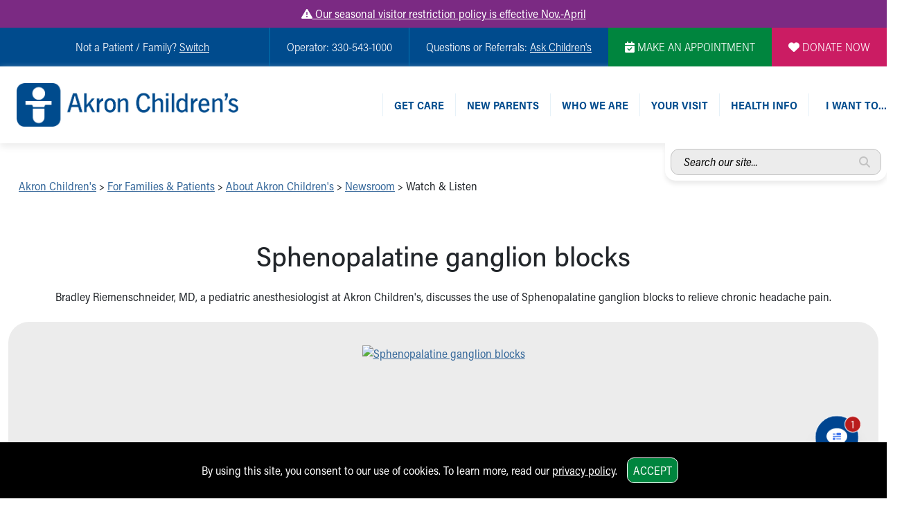

--- FILE ---
content_type: text/css
request_url: https://www.akronchildrens.org/siteflow_24/css/provider.min.css
body_size: 343
content:
@media screen and (max-width: 991px){.ds-stars{margin:5px auto}}.ds-average-max{color:#000 !important}.ds-ratingcount{color:#000 !important}.slick-prev::before{content:"";font-family:"Font Awesome 6 Pro";font-weight:100;color:#000;font-size:20px}.slick-next::before{content:"";font-family:"Font Awesome 6 Pro";font-weight:100;color:#000;font-size:20px}.slick-prev{margin-left:6px;margin-top:-24px}.slick-next{margin-right:8px;margin-top:-24px}.tool-block a img{margin:5px auto}@media screen and (min-width: 768px){.slick-prev{margin-left:8px;margin-top:-10px}.slick-next{margin-right:10px;margin-top:-10px}}.border-right-dotted{border-right-width:0px !important}@media screen and (max-width: 991px){#right-provider-info{width:100%}}@media screen and (min-width: 992px){.border-right-dotted{border-right-width:2px !important}}

--- FILE ---
content_type: text/css
request_url: https://www.akronchildrens.org/siteflow_24/css/adds.min.css
body_size: 3839
content:
.youtube-swap { position:relative; } .youtube-swap a img { width:100%; height:auto; } .yt-play { position:absolute; background-image: url(/siteflow_24/images/yt-play.png); background-repeat:no-repeat; width:65px; height:48px; left:40%; top:33%; z-index:900; }#home-page-mobile-tools-wrap{padding-top:30px}.lettergroup__letter{background:#00853e}.ach-red{color:#cd2550}.bg-ach-red{background-color:#cd2550}.bor-ach-red{border-color:#cd2550}.desktop-header-link-top{line-height:1.1em}.btn-primary{background-color:#028280;border-color:#028280;text-transform:uppercase}#mobile-header-search-dropdown input,#desktop-yext-section input{color:#000;opacity:1}.myc_osSimpleWidget .myc_button{color:#FFFFFF !important;text-align:center !important;border:1px solid #004590 !important;background-color: #004590 !important;padding:14px 12px !important;width:100% !important;white-space:normal !important;font-size:16px !important;margin-bottom:7px !important;border-radius:12px !important;user-select:text !important;transition:.2s all linear !important}.yext-chat-pop-up__panel{height:70% !important;width:450px !important;border:1px solid #fff}.yext-chat>div{border:1px solid #fff}.yext-chat .to-blue-800{--tw-gradient-to: #004590 var(--tw-gradient-to-position)}.yext-chat .from-blue-600{--tw-gradient-from: #004590 var(--tw-gradient-from-position) !important;--tw-gradient-to: #004590 var(--tw-gradient-to-position) !important;--tw-gradient-stops: var(--tw-gradient-from),var(--tw-gradient-to)}.yext-chat-message-bubble__text.text-white a{color:#ffb738 !important;font-weight:bold}.yext-chat-message-bubble__text__bot.text-slate-900 a{color:#004590 !important;font-weight:bold}.yext-chat-panel__container{background-color:#fff;font-family:"Helvetica Neue",Helvetica,Arial,sans-serif;font-size:14px}.yext-chat-header__container{background-color:#0084ff;color:#fff;padding:10px}.yext-chat-message-bubble__message__bot{background-color:#f5f8fa;color:#1d2129}.yext-chat-message-bubble__message__user{background-color:#0084ff;color:#fff}.yext-chat .rounded-full{border:1px solid #fff}.yext-chat .prose p a,.yext-chat .prose p a:visited{color:#fff;text-decoration:underline}ul.sc-nav-pills,ul.toc-enabled{list-style-type:none}.sc-nav-pills li span{background-color:#ececec;color:#000;padding:10px 20px;margin:5px;border-radius:10px;text-decoration:none;display:inline-block}.sc-nav-pills li a{background-color:#0277b3;color:#fff;padding:10px 20px;margin:5px;border-radius:10px;text-decoration:none;display:inline-block}.sc-nav-pills li a:hover{background-color:#004568}.toc-enabled{width:300px;padding:0;margin:5px auto 30px auto}.toc-enabled>li{border-top:0;margin:0;padding:0 15px}.toc-enabled>li{display:block;border-top:1px solid #ccc;font-size:16px;padding-top:5px;padding-bottom:5px;text-decoration:none}.toc-enabled>li:first-child{border-top:none}.toc-enabled>li a{font-size:17px;text-decoration:none}#footer-top-desktop-text{margin-top:2em}a,a:VISITED{color:#369;text-deoration:underline}a:HOVER,a:ACTIVE{color:#4873ae;text-deoration:underline}.ach-block{padding:2em;margin:1em 0}.bg-gray1{background-color:#ececec}.white-dots{background-image:none}.white-dots-lt{background-image:none}.white-dots-mid{background-image:none}.white-dots-full{background-image:none}.black-dots{background-image:none}.corners-small{border-radius:8px !important}.ach-phone{text-align:center;line-height:1.4em}.ach-phone span{display:block;font-size:1.1em}.ach-phone a{text-align:center;font-size:1.4em;font-weight:bold}.new-patients{background-image:url(../images/banner-new-patients.png);background-size:cover;background-position:right center;background-repeat:no-repeat;color:#fff;padding:2px 10px 4px 15px;margin-top:10px;text-transform:uppercase;font-weight:bold}.border-bottom-dotted{border-style:dotted;border-right-width:0;border-top-width:0px;border-bottom-width:2px;border-left-width:0px;border-color:#ccc}.border-top-dotted{border-style:dotted;border-right-width:0;border-top-width:2ppx;border-bottom-width:0px;border-left-width:0px;border-color:#ccc}.border-bottom-top-dotted{border-style:dotted;border-left-width:0px;border-top-width:2px;border-bottom-width:2px;border-right-width:0px;border-color:#ccc}.border-left-dotted{border-style:dotted;border-left-width:2px;border-top-width:0px;border-bottom-width:0px;border-right-width:0px;border-color:#ccc}.border-right-dotted{border-style:dotted;border-right-width:2px;border-top-width:0px;border-bottom-width:0px;border-left-width:0px;border-color:#ccc}#desktop-footer{margin-bottom:2em}.the-intro,.the-intro p,.the-intro a,.the-intro p a{color:#fff;font-size:1.1em;line-height:1.2em}.the-intro,.the-intro p{text-align:center}.text-white a,.text-white p a,.text-white a:VISITED,.text-white p a:VISITED{color:#fff}.button-standard{text-transform:uppercase;text-decoration:none;margin-right:3px}.button-standard:HOVER,.button-standard:ACTIVE{opacity:.8}.button-standard-small{text-transform:uppercase;border-radius:10px;padding:8px;border:none;color:#fff;text-decoration:none}.button-standard-small:HOVER,.button-standard-small:ACTIVE{opacity:.8}#testimonial-indicators div.testimonial-indicator{border:1px solid #999}.introCopy{font-size:1.2em;line-height:1.3em}.tool-block a img{max-height:100px}.tool-title{font-weight:bold;text-transform:uppercase;line-height:1.1em;padding:2px 10px 5px 10px}.intro-short-bigger{font-size:1.2em;line-height:1.3em}#footer-right-links li.footer-right-link:HOVER{background-color:#004b8d;padding-left:8px !important}.icon-next p{text-align:left;text-transform:uppercase}#taxonomy_div{padding:0 10px 0 15px}.text-bigger{font-size:1.2em;line-height:1.3em}.location-big{font-size:1.2em;line-height:1.2em}.trumba-events-section:not(iframe){display:none}.grad-ach-cyan{background:#0277b3;background:linear-gradient(90deg, #0277b3 0%, rgb(236, 236, 236) 90%)}.grad-ach-orange{background:#c34202;background:linear-gradient(90deg, #f68932 0%, rgb(236, 236, 236) 90%)}.grad-ach-teal{background:#35b8af;background:linear-gradient(90deg, #35b8af 0%, rgb(236, 236, 236) 90%)}.grad-ach-lime{background:#7ac142;background:linear-gradient(90deg, #7ac142 0%, rgb(236, 236, 236) 90%)}.grad-ach-pink{background:#af366c;background:linear-gradient(90deg, #af366c 0%, rgb(236, 236, 236) 90%)}.grad-ach-purple{background:#7b2a83;background:linear-gradient(90deg, #7b2a83 0%, rgb(236, 236, 236) 90%)}.grad-ach-blue{background:#004b8d;background:linear-gradient(90deg, #004b8d 0%, rgb(236, 236, 236) 90%)}a.ach-cyan,a.ach-cyan:VISITED,a.ach-cyan:ACTIVE{color:#0277b3 !important}a.ach-orange,a.ach-orange:VISITED,a.ach-orange:ACTIVE{color:#c34202 !important}a.ach-teal,a.ach-teal:VISITED,a.ach-teal:ACTIVE{color:#028280 !important}a.ach-lime,a.ach-lime:VISITED,a.ach-lime:ACTIVE{color:#00853e !important}a.ach-green,a.ach-green:VISITED,a.ach-green:ACTIVE{color:#00853e !important}a.ach-pink,a.ach-pink:VISITED,a.pink:ACTIVE{color:#af366c !important}a.ach-purple,a.ach-purple:VISITED,a.purple:ACTIVE{color:#7b2a83 !important}a.ach-blue,a.ach-blue:VISITED,a.ach-blue:ACTIVE{color:#004b8d !important}.desktop-header-dropdown .bg-dropdown-gradient .video-left{padding:15px !important}.social-strip img{width:70px;margin:5px;height:auto}.social-strip a img:HOVER{opacity:.7}.newsFacts ul{list-style:none;padding:0;margin:0}.newsFacts ul li{border-top:1px solid #ccc;padding:10px 0}.twitterBox>.twittericon{text-align:center;position:relative}.twitterBox>.twittericon>.twitterimage{position:relative;z-index:2;margin:auto;width:88px;height:88px;border:8px solid #fff;line-height:88px;border-radius:50%;background:#69c;vertical-align:middle}.twitterBox>.twittericon:hover>.twitterimage{background:#5185b9}.twitterBox>.twittericon>.twitterimage>i{font-size:36px !important;color:#fff !important}.twitterBox>.twittericon:hover>.twitterimage>i{color:#fff !important}.twitterBox>.twittericon>.twitterinfo{margin-top:-24px;background:rgba(0,0,0,.04);border:1px solid #e0e0e0;padding:15px 0 10px 0}.twitterBox>.twittericon:hover>.twitterinfo{background:rgba(0,0,0,.04);border-color:#e0e0e0;color:#000}.twitterBox>.twittericon>.twitterinfo>h3.title{font-size:16px;color:#000;font-weight:500}.twitterBox>.twittericon>.twitterinfo>p{font-size:14px;color:#000;line-height:1.5em;margin:20px}.twitterBox>.twittericon:hover>.twitterinfo>h3.title,.twitterBox>.twittericon:hover>.twitterinfo>p,.twitterBox>.twittericon:hover>.twitterinfo>.twittermore>a{color:#000}.twitterBox>.twittericon>.twitterinfo>.twittermore a{font-size:12px;color:#222;line-height:12px;text-transform:uppercase;text-decoration:none}.twitterBox>.twittericon:hover>.twitterinfo>.twittermore>a{color:#000;padding:6px 8px;background-color:#004b8d}.twitterBox .twitterspace{height:30px}.ach-accordion-copy{text-align:left}#ach-accordion .accordion-item h2 .accordion-button{background-color:#ececec;border-radius:8px;margin-top:5px}#ach-accordion>div.accordion-item{border:none !important;text-align:center}#ach-accordion .accordion-item h2 .accordion-button:not(.collapsed){color:#fff;background-color:#004b8d}#ach-accordion .accordion-item h2 .accordion-button{padding:7px 0 7px 20px;font-size:.7em}.accordion-button.collapsed::after{background-image:url("../images/icon-accordion-plus.png");background-size:contain;background-repeat:none;width:78px;height:53px;padding:0}.accordion-button:not(.collapsed)::after{background-image:url("../images/icon-accordion-minus-white.png");background-size:contain;background-repeat:none;width:78px;height:53px;padding:0}.story-block{margin-bottom:30px}.story-image{width:100%;min-height:250px;background-size:cover;background-position:top center;background-repeat:repeat-none}.video-block{margin-bottom:30px}.video-caption,.imageCaption{text-align:center;padding:0 10px;margin-top:1em;text-decoration:none !important;font-size:.9em;line-height:1em;text-transform:uppercase}.open-scheduling-widget{margin-top:30px}.myc_osSimpleWidget a{text-transform:uppercase;text-decoration:none}.myc_osSimpleWidget .myc_button{color:#FFFFFF !important;text-align:center !important;border:1px solid #004b8d !important;background:#004590 !important;padding:14px 12px !important;width:100% !important;white-space:normal !important;font-size:16px !important;margin-bottom:7px !important;border-radius:12px !important;user-select:text !important;transition:.2s all linear !important}.yext-chat-pop-up__panel{height:70% !important;width:450px !important}.yext-chat .to-blue-800{--tw-gradient-to: #004590 var(--tw-gradient-to-position)}.yext-chat .from-blue-600{--tw-gradient-from: #004590 var(--tw-gradient-from-position) !important;--tw-gradient-to: #004590 var(--tw-gradient-to-position) !important;--tw-gradient-stops: var(--tw-gradient-from),var(--tw-gradient-to)}.yext-chat-message-bubble__text.text-white a{color:#ffb738 !important;font-weight:bold}.yext-chat-message-bubble__text__bot.text-slate-900 a{color:#004590 !important;font-weight:bold}.yext-chat-message-bubble__text__bot.text-slate-900 a{color:#004590 !important;font-weight:bold;text-decoration:underline !important}@media(max-width: 767px){.yext-chat-pop-up__panel{height:70% !important;width:90% !important}}.center-me-vertically{margin:0 auto}.rounded-left-responsive{border-top-left-radius:30px !important;border-top-right-radius:30px !important;border-bottom-left-radius:0 !important;border-bottom-right-radius:0 !important}.rounded-right-responsive{border-top-left-radius:0 !important;border-top-right-radius:0 !important;border-bottom-left-radius:30px !important;border-bottom-right-radius:30px !important}.imageThumbnail{max-width:100%;height:auto;margin:15px auto}.imageSmall{max-width:100%;height:auto;margin:15px auto}.imageMedium{max-width:100%;height:auto;margin:15px auto}.imageLarge{max-width:100%;height:auto;margin:15px auto}.the-resources{width:100%;margin:15px auto}.the-resources ul{width:100%}@media screen and (min-width: 768px){.white-dots{background-image:url(../images/dots-white.png);background-size:auto;background-position:left top;background-repeat:repeat-y}.white-dots-lt{background-image:url(../images/dots-white-lt.png);background-size:auto;background-position:left top;background-repeat:repeat-y}.white-dots-mid{background-image:url(../images/dots-white-mid.png);background-size:auto;background-position:left top;background-repeat:repeat-y}.white-dots-full{background-image:url(../images/dots-white-full.png);background-size:auto;background-position:left top;background-repeat:repeat-y}.black-dots{background-image:url(../images/dots-black.png);background-size:auto;background-position:left top;background-repeat:repeat-y}.imageThumbnail{width:100px;height:auto}.imageSmall{width:150px;height:auto}.imageMedium{width:200px;height:auto}.imageLarge{width:300px;height:auto}}@media screen and (min-width: 992px){.story-image{min-height:200px}#taxonomy_div{padding:0 350px 0 15px}.rounded-left-responsive{border-top-left-radius:30px !important;border-top-right-radius:0 !important;border-bottom-left-radius:30px !important;border-top-right-radius:0 !important}.rounded-right-responsive{border-top-left-radius:0 !important;border-top-right-radius:30px !important;border-bottom-left-radius:0 !important;border-top-right-radius:30px !important}.center-me-vertically{margin:0 20%}.imageThumbnail{width:150px;height:auto}.imageSmall{width:250px;height:auto}.imageMedium{width:350px;height:auto}.imageLarge{width:600px;height:auto}.the-resources{width:100%;margin:15px auto;background-image:url(../images/dots-white-lt.png);background-size:auto;background-position:left top;background-repeat:repeat-y}.the-resources ul{width:50%;margin:0 auto}}.dept-specializing-circle{background:#0277b3;color:#fff;width:300px;height:300px;border-radius:50%;text-align:center;padding:30px;display:flex;flex-wrap:wrap;justify-content:center;align-content:center;margin:auto}.dept-specializing-circle__top h5{font-weight:700;text-transform:uppercase;display:inline-block;border-bottom:3px dotted #fff;padding-bottom:8px;margin:0 0 10px 0}@media(max-width: 991px){.dept-specializing-circle__top h5{width:100% !important;display:block !important}.dept-specializing-circle{width:100%;height:inherit;padding:20px !important;border-radius:15px;margin-bottom:25px;font-size:14px;display:block}}.dept-specializing-circle__bottom{font-size:17px;line-height:19px}.dept-specializing-circle__bottom a,.dept-specializing-circle__bottom a:VISITED{color:#fff}.dept-specializing-circle__bottom a:ACTIVE,.dept-specializing-circle__bottom a:HOVER{color:#fff;text-decoration:underline !important}.dept-factoid-container hr{border-top:3px dotted #ccc}.dept-factoid{display:flex}.dept-factoid__copy{margin-right:25px;flex:1}.dept-factoid--full-width{text-align:center;display:block}@media(max-width: 991px){.dept-factoid--full-width{margin-bottom:25px}}.dept-factoid--full-width>div{width:100%;flex:auto;margin:auto}.dept-factoid--full-width .dept-factoid__copy{max-width:200px}.dept-factoid--img-left .dept-factoid__image{order:-1}.dept-factoid--img-left .dept-factoid__copy{margin-left:25px}.dept-factoid__image{max-width:130px}@media(max-width: 1199px){.dept-factoid__image{max-width:100px}}.dept-factoid__image img{width:100%;height:auto}.dept-border-right{border-right:3px dotted #ccc}.dept-highlighted-docs .slick-prev,.dept-highlighted-docs .slick-next{width:15px;height:42px}.dept-highlighted-docs .slick-prev::before,.dept-highlighted-docs .slick-next::before{font-size:42px}.dept-highlighted-docs .slick-prev{left:20px}@media(max-width: 767px){.dept-highlighted-docs .slick-prev{left:-5px}}.dept-highlighted-docs .slick-prev::before{content:""}.dept-highlighted-docs .slick-next{right:20px}@media(max-width: 767px){.dept-highlighted-docs .slick-next{right:-5px}}.dept-highlighted-docs .slick-next::before{content:""}.doc-slider{background:#fff;padding:25px 65px;border-radius:10px}@media(max-width: 767px){.doc-slider{padding:25px 25px 0 25px}}.doc-slider__slide-inner{display:flex}@media(max-width: 767px){.doc-slider__slide-inner{flex-wrap:wrap}}.doc-slider__slide{display:flex}.doc-slider__slide-img{width:190px;height:190px;margin-right:25px}@media(max-width: 767px){.doc-slider__slide-img{width:100%;margin-bottom:25px;margin-right:0}}.doc-slider__slide-img img{width:100%;height:auto;object-fit:cover;object-position:center;border-radius:10px}.doc-slider__slide-content{width:calc(100% - 160px)}@media(max-width: 767px){.doc-slider__slide-content{width:100%}}.doc-slider__slide-content h3{margin-top:0;font-size:20px}.doc-slider__slide-content p{display:inline}.dept-sidebar-slider.has-padding{padding:35px 0}@media(max-width: 767px){.dept-sidebar-slider.has-padding{padding:25px 25px 0 25px}}.dept-sidebar-slider .slick-prev,.dept-sidebar-slider .slick-next{width:27px;height:30px}@media(max-width: 767px){.dept-sidebar-slider .slick-prev,.dept-sidebar-slider .slick-next{width:15px;height:42px}}.dept-sidebar-slider .slick-prev::before,.dept-sidebar-slider .slick-next::before{font-size:42px;left:0;bottom:0;top:0;right:0}.dept-sidebar-slider .slick-prev{transform:translateX(-50%);right:auto;left:50%;top:-15px;bottom:auto}@media(max-width: 767px){.dept-sidebar-slider .slick-prev{left:-5px;top:50%;transform:translateY(-50%)}}.dept-sidebar-slider .slick-prev::before{content:""}@media(max-width: 767px){.dept-sidebar-slider .slick-prev::before{content:""}}.dept-sidebar-slider .slick-next{transform:translateX(-50%);right:auto;left:50%;bottom:0;top:auto}@media(max-width: 767px){.dept-sidebar-slider .slick-next{right:-5px;left:auto;top:50%;transform:translateY(-50%)}}.dept-sidebar-slider .slick-next::before{content:""}@media(max-width: 767px){.dept-sidebar-slider .slick-next::before{content:""}}.dept-sidebar__slide{margin-bottom:20px}.dept-sidebar__media-item-title{font-size:14px;text-transform:uppercase;color:#fff;height:22px;background:#000;display:table;width:100%}.dept-sidebar__media-item--video .dept-sidebar__media-item-title{background:#f69}.dept-sidebar__media-item--story .dept-sidebar__media-item-title{background:#fe961f}.dept-sidebar__media-item-img{display:block}.dept-sidebar__media-item-img img{max-height:150px;width:100%;height:auto;object-fit:cover}

--- FILE ---
content_type: text/plain; charset=utf-8
request_url: https://us.yextevents.com/accounts/me/events
body_size: -39
content:
{"id":"01KGG74MD167ZD5DMDRP3WYSHV"}

--- FILE ---
content_type: text/plain; charset=utf-8
request_url: https://us.yextevents.com/accounts/me/events
body_size: -19
content:
{"id":"01KGG74MCERTEX5TDM3ZZEBQM4"}